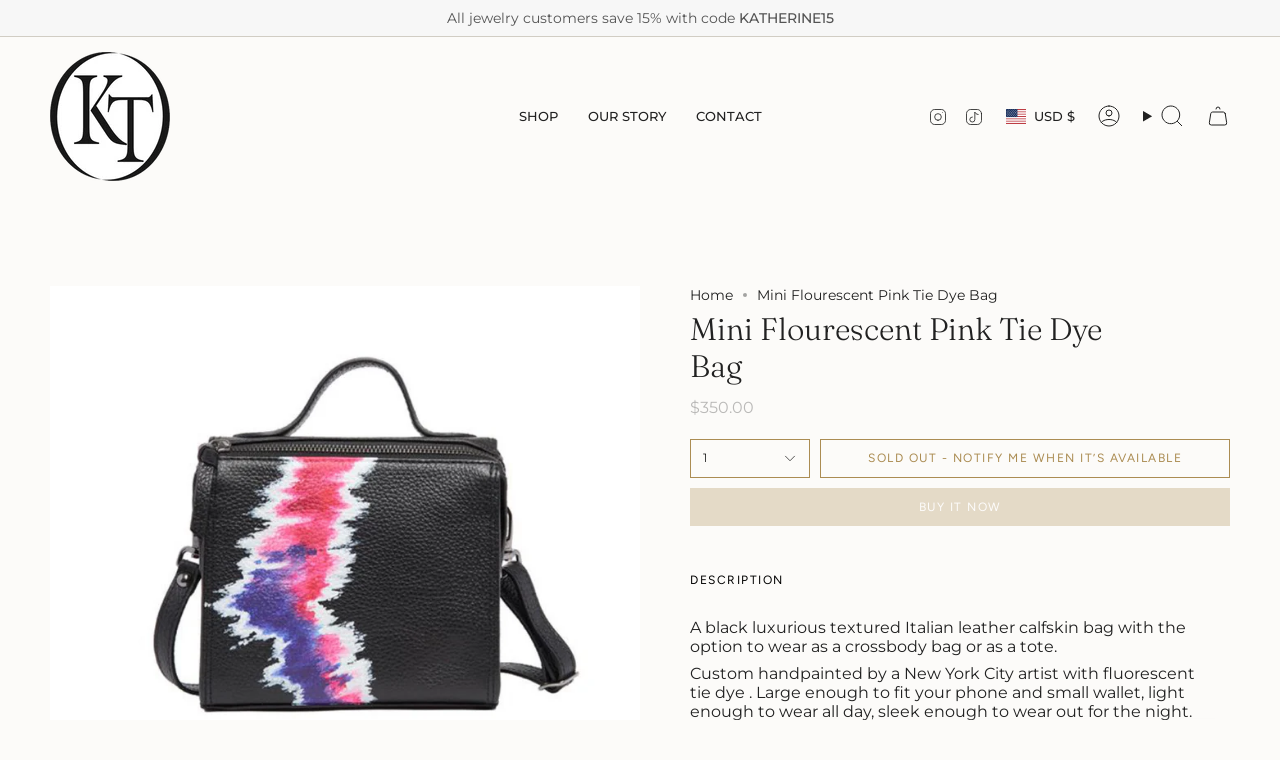

--- FILE ---
content_type: text/html; charset=utf-8
request_url: https://katherinetess.com/products/mini-flourescent-pink-tie-dye-bag?section_id=api-product-grid-item
body_size: 493
content:
<div id="shopify-section-api-product-grid-item" class="shopify-section">

<div data-api-content>
<div class="grid-item product-item  product-item--centered product-item--outer-text  "
    id="product-item--api-product-grid-item-4620579405920"
    data-grid-item
    
  >
    <div class="product-item__image" data-product-image>
      <a class="product-link" href="/products/mini-flourescent-pink-tie-dye-bag" aria-label="Mini Flourescent Pink Tie Dye Bag" data-product-link="/products/mini-flourescent-pink-tie-dye-bag"><div class="product-item__bg" data-product-image-default><figure class="image-wrapper image-wrapper--cover lazy-image lazy-image--backfill is-loading" style="--aspect-ratio: 0.9090909090909091;" data-aos="img-in"
  data-aos-delay="||itemAnimationDelay||"
  data-aos-duration="800"
  data-aos-anchor="||itemAnimationAnchor||"
  data-aos-easing="ease-out-quart"><img src="//katherinetess.com/cdn/shop/products/image_2a0d94ac-6802-47de-934d-fd5ce4efd88e.jpg?crop=center&amp;height=1017&amp;v=1589236873&amp;width=925" alt="" width="925" height="1017" loading="eager" srcset="//katherinetess.com/cdn/shop/products/image_2a0d94ac-6802-47de-934d-fd5ce4efd88e.jpg?v=1589236873&amp;width=136 136w, //katherinetess.com/cdn/shop/products/image_2a0d94ac-6802-47de-934d-fd5ce4efd88e.jpg?v=1589236873&amp;width=160 160w, //katherinetess.com/cdn/shop/products/image_2a0d94ac-6802-47de-934d-fd5ce4efd88e.jpg?v=1589236873&amp;width=180 180w, //katherinetess.com/cdn/shop/products/image_2a0d94ac-6802-47de-934d-fd5ce4efd88e.jpg?v=1589236873&amp;width=220 220w, //katherinetess.com/cdn/shop/products/image_2a0d94ac-6802-47de-934d-fd5ce4efd88e.jpg?v=1589236873&amp;width=254 254w, //katherinetess.com/cdn/shop/products/image_2a0d94ac-6802-47de-934d-fd5ce4efd88e.jpg?v=1589236873&amp;width=284 284w, //katherinetess.com/cdn/shop/products/image_2a0d94ac-6802-47de-934d-fd5ce4efd88e.jpg?v=1589236873&amp;width=292 292w, //katherinetess.com/cdn/shop/products/image_2a0d94ac-6802-47de-934d-fd5ce4efd88e.jpg?v=1589236873&amp;width=320 320w, //katherinetess.com/cdn/shop/products/image_2a0d94ac-6802-47de-934d-fd5ce4efd88e.jpg?v=1589236873&amp;width=480 480w, //katherinetess.com/cdn/shop/products/image_2a0d94ac-6802-47de-934d-fd5ce4efd88e.jpg?v=1589236873&amp;width=528 528w, //katherinetess.com/cdn/shop/products/image_2a0d94ac-6802-47de-934d-fd5ce4efd88e.jpg?v=1589236873&amp;width=640 640w, //katherinetess.com/cdn/shop/products/image_2a0d94ac-6802-47de-934d-fd5ce4efd88e.jpg?v=1589236873&amp;width=720 720w, //katherinetess.com/cdn/shop/products/image_2a0d94ac-6802-47de-934d-fd5ce4efd88e.jpg?v=1589236873&amp;width=925 925w" sizes="100vw" fetchpriority="high" class=" fit-cover is-loading ">
</figure>

&nbsp;</div></a>

      <span class="badge-box"
      data-aos="fade"
      data-aos-delay="||itemAnimationDelay||"
      data-aos-duration="800"
      data-aos-anchor="||itemAnimationAnchor||">Sold Out
</span>
    </div>

    <div class="product-information"
      style="--swatch-size: var(--swatch-size-filters);"
      data-product-information>
      <div class="product-item__info">
        <a class="product-link" href="/products/mini-flourescent-pink-tie-dye-bag" data-product-link="/products/mini-flourescent-pink-tie-dye-bag">
          <p class="product-item__title">Mini Flourescent Pink Tie Dye Bag</p>

          <div class="product-item__price__holder"><div class="product-item__price" data-product-price>
              
<span class="price">
  
    <span class="new-price">
      
$350.00
</span>
    
  
</span>

            </div>
          </div>
        </a></div>
    </div>
  </div></div></div>

--- FILE ---
content_type: text/javascript
request_url: https://katherinetess.com/cdn/shop/t/8/assets/zoom.js?v=121389895527481282861729697599
body_size: 2458
content:
!function(){"use strict";const e={};function t(t={}){if(t.type||(t.type="json"),t.url)return e[t.url]?e[t.url]:function(t,s){const n=new Promise(((e,n)=>{"text"===s?fetch(t).then((e=>e.text())).then((t=>{e(t)})).catch((e=>{n(e)})):function(e,t,s){let n=document.getElementsByTagName("head")[0],o=!1,i=document.createElement("script");i.src=e,i.onload=i.onreadystatechange=function(){o||this.readyState&&"loaded"!=this.readyState&&"complete"!=this.readyState?s():(o=!0,t())},n.appendChild(i)}(t,(function(){e()}),(function(){n()}))}));return e[t]=n,n}(t.url,t.type);if(t.json)return e[t.json]?Promise.resolve(e[t.json]):window.fetch(t.json).then((e=>e.json())).then((s=>(e[t.json]=s,s)));if(t.name){const s="".concat(t.name,t.version);return e[s]?e[s]:function(t){const s="".concat(t.name,t.version),n=new Promise(((e,s)=>{try{window.Shopify.loadFeatures([{name:t.name,version:t.version,onLoad:t=>{!function(e,t,s){s?t(s):e()}(e,s,t)}}])}catch(e){s(e)}}));return e[s]=n,n}(t)}return Promise.reject()}function s(e,t){t=t||{};var s=e.tabIndex;e.tabIndex=-1,e.dataset.tabIndex=s,e.focus(),void 0!==t.className&&e.classList.add(t.className),e.addEventListener("blur",(function n(o){o.target.removeEventListener(o.type,n),e.tabIndex=s,delete e.dataset.tabIndex,void 0!==t.className&&e.classList.remove(t.className)}))}function n(e){return Array.prototype.slice.call(e.querySelectorAll("[tabindex],[draggable],a[href],area,button:enabled,input:not([type=hidden]):enabled,object,select:enabled,textarea:enabled")).filter((function(e){return!(!(e.offsetWidth||e.offsetHeight||e.getClientRects().length)||(t=e,s=window.getComputedStyle(t),"none"===s.display||"hidden"===s.visibility));var t,s}))}window.isYoutubeAPILoaded=!1,window.isVimeoAPILoaded=!1;var o={};function i(){document.removeEventListener("focusin",o.focusin),document.removeEventListener("focusout",o.focusout),document.removeEventListener("keydown",o.keydown)}var a=Object.freeze({__proto__:null,forceFocus:s,focusHash:function(e){e=e||{};var t=window.location.hash,n=document.getElementById(t.slice(1));if(n&&e.ignore&&n.matches(e.ignore))return!1;t&&n&&s(n,e)},bindInPageLinks:function(e){return e=e||{},Array.prototype.slice.call(document.querySelectorAll('a[href^="#"]')).filter((function(t){if("#"===t.hash||""===t.hash)return!1;if(e.ignore&&t.matches(e.ignore))return!1;if(n=t.hash.substr(1),null===document.getElementById(n))return!1;var n,o=document.querySelector(t.hash);return!!o&&(t.addEventListener("click",(function(){s(o,e)})),!0)}))},focusable:n,trapFocus:function(e,t){t=t||{};var a=n(e),r=t.elementToFocus||e,l=a[0],c=a[a.length-1];i(),o.focusin=function(t){e!==t.target&&!e.contains(t.target)&&l&&l===t.target&&l.focus(),t.target!==e&&t.target!==c&&t.target!==l||document.addEventListener("keydown",o.keydown)},o.focusout=function(){document.removeEventListener("keydown",o.keydown)},o.keydown=function(t){"Tab"===t.code&&(t.target!==c||t.shiftKey||(t.preventDefault(),l.focus()),t.target!==e&&t.target!==l||!t.shiftKey||(t.preventDefault(),c.focus()))},document.addEventListener("focusout",o.focusout),document.addEventListener("focusin",o.focusin),s(r,t)},removeTrapFocus:i,autoFocusLastElement:function(){window.accessibility.lastElement&&document.body.classList.contains("is-focused")&&setTimeout((()=>{window.accessibility.lastElement?.focus()}))},accessibleLinks:function(e,t){if("string"!=typeof e)throw new TypeError(e+" is not a String.");if(0!==(e=document.querySelectorAll(e)).length){(t=t||{}).messages=t.messages||{};var s={newWindow:t.messages.newWindow||"Opens in a new window.",external:t.messages.external||"Opens external website.",newWindowExternal:t.messages.newWindowExternal||"Opens external website in a new window."},n=t.prefix||"a11y",o={newWindow:n+"-new-window-message",external:n+"-external-message",newWindowExternal:n+"-new-window-external-message"};e.forEach((function(e){var t=e.getAttribute("target"),s=e.getAttribute("rel"),n=function(e){return e.hostname!==window.location.hostname}(e),i="_blank"===t,a=null===s||-1===s.indexOf("noopener");if(i&&a){var r=null===s?"noopener":s+" noopener";e.setAttribute("rel",r)}n&&i?e.setAttribute("aria-describedby",o.newWindowExternal):n?e.setAttribute("aria-describedby",o.external):i&&e.setAttribute("aria-describedby",o.newWindow)})),function(e){var t=document.createElement("ul"),s=Object.keys(e).reduce((function(t,s){return t+"<li id="+o[s]+">"+e[s]+"</li>"}),"");t.setAttribute("hidden",!0),t.innerHTML=s,document.body.appendChild(t)}(s)}}});const r=".pswp",l=".pswp__custom-close",c="iframe, video",u=".pswp__thumbs",p="is-current",h="pswp--custom-loader",d="pswp--custom-opening",m="pswp__loader",w="is-focused",f="data-pswp-option-classes",b="aria-current",y=`<div class="${m}"><div class="loader pswp__loader-line"><div class="loader-indeterminate"></div></div></div>`;class g{constructor(e,t=""){this.items=e,this.pswpElement=document.querySelectorAll(r)[0],this.popup=null,this.popupThumbs=null,this.popupThumbsContainer=this.pswpElement.querySelector(u),this.closeBtn=this.pswpElement.querySelector(l),this.keyupCloseEvent=e=>this.keyupClose(e),this.a11y=a;this.options=""!==t?t:{history:!1,focus:!1,mainClass:""},this.init()}init(){this.pswpElement.classList.add(d),this.initLoader(),t({url:window.theme.assets.photoswipe}).then((()=>this.loadPopup())).catch((e=>console.error(e)))}initLoader(){if(this.pswpElement.classList.contains(h)&&""!==this.options&&this.options.mainClass){this.pswpElement.setAttribute(f,this.options.mainClass);let e=document.createElement("div");e.innerHTML=y,e=e.firstChild,this.pswpElement.appendChild(e)}else this.pswpElement.setAttribute(f,"")}loadPopup(){const e=window.themePhotoswipe.PhotoSwipe.default,t=window.themePhotoswipe.PhotoSwipeUI.default;this.pswpElement.classList.contains(h)&&this.pswpElement.classList.remove(h),this.pswpElement.classList.remove(d),this.popup=new e(this.pswpElement,t,this.items,this.options),this.popup.init(),this.thumbsActions(),document.body.classList.contains(w)&&setTimeout((()=>{this.a11y.trapFocus(this.pswpElement,{elementToFocus:this.closeBtn})}),200),this.popup.listen("close",(()=>this.onClose())),this.options&&this.options.closeElClasses&&this.options.closeElClasses.length&&this.options.closeElClasses.forEach((e=>{const t=this.pswpElement.querySelector(`.pswp__${e}`);t&&t.addEventListener("keyup",this.keyupCloseEvent)}))}thumbsActions(){this.popupThumbsContainer&&this.popupThumbsContainer.children.length&&(this.popupThumbsContainer.addEventListener("wheel",(e=>this.stopDisabledScroll(e))),this.popupThumbsContainer.addEventListener("mousewheel",(e=>this.stopDisabledScroll(e))),this.popupThumbsContainer.addEventListener("DOMMouseScroll",(e=>this.stopDisabledScroll(e))),this.popupThumbs=this.pswpElement.querySelectorAll(`${u} > *`),this.popupThumbs.forEach(((e,t)=>{e.addEventListener("click",(s=>{s.preventDefault();const n=e.parentElement.querySelector(`.${p}`);n.classList.remove(p),n.setAttribute(b,!1),e.classList.add(p),e.setAttribute(b,!0),this.popup.goTo(t)}))})),this.popup.listen("imageLoadComplete",(()=>this.setCurrentThumb())),this.popup.listen("beforeChange",(()=>this.setCurrentThumb())))}stopDisabledScroll(e){e.stopPropagation()}keyupClose(e){"Enter"===e.code&&this.popup.close()}onClose(){const e=this.pswpElement.querySelector(c);if(e&&e.parentNode.removeChild(e),this.popupThumbsContainer&&this.popupThumbsContainer.firstChild)for(;this.popupThumbsContainer.firstChild;)this.popupThumbsContainer.removeChild(this.popupThumbsContainer.firstChild);this.pswpElement.setAttribute(f,"");const t=this.pswpElement.querySelector(`.${m}`);t&&this.pswpElement.removeChild(t),this.options&&this.options.closeElClasses&&this.options.closeElClasses.length&&this.options.closeElClasses.forEach((e=>{const t=this.pswpElement.querySelector(`.pswp__${e}`);t&&t.removeEventListener("keyup",this.keyupCloseEvent)})),this.a11y.removeTrapFocus(),this.a11y.autoFocusLastElement()}setCurrentThumb(){const e=this.pswpElement.querySelector(`${u} > .${p}`);if(e&&(e.classList.remove(p),e.setAttribute(b,!1)),!this.popupThumbs)return;const t=this.popupThumbs[this.popup.getCurrentIndex()];t.classList.add(p),t.setAttribute(b,!0),this.scrollThumbs(t)}scrollThumbs(e){const t=this.popupThumbsContainer.scrollLeft+this.popupThumbsContainer.offsetWidth,s=e.offsetLeft;if(t<=s+e.offsetWidth||t>s){const t=parseInt(window.getComputedStyle(e).marginLeft);this.popupThumbsContainer.scrollTo({top:0,left:s-t,behavior:"smooth"})}}}const E="[data-zoom-caption]",v="[data-zoom-image]",C="[data-pswp-thumbs-template]",L="[data-section-type]",T=".pswp__thumbs",S="product-images",A="is-dragging",x="variant--soldout",k="variant--unavailable",_="pswp-zoom-gallery",q="pswp-zoom-gallery--single",I="data-image-src",P="data-image-width",z="data-image-height";class D extends HTMLElement{constructor(){super(),this.container=this.closest(L),this.images=this.querySelectorAll(v),this.zoomCaptions=this.container.querySelector(E),this.thumbsContainer=document.querySelector(T)}connectedCallback(){this.images.forEach(((e,t)=>{e.addEventListener("click",(s=>{s.preventDefault(),e.closest(S).classList.contains(A)||(this.createZoom(t),window.accessibility.lastElement=e)})),e.addEventListener("keyup",(s=>{"Enter"===s.code&&(s.preventDefault(),this.createZoom(t),window.accessibility.lastElement=e)}))}))}createZoom(e){const t=this.container.querySelector(C)?.innerHTML;let s=[],n=0;this.images.forEach((o=>{const i=o.getAttribute(I);if(n+=1,s.push({src:i,w:parseInt(o.getAttribute(P)),h:parseInt(o.getAttribute(z)),msrc:i}),this.images.length===n){new g(s,{history:!1,focus:!1,index:e,mainClass:1===n?`${_} ${q}`:`${_}`,showHideOpacity:!0,howAnimationDuration:150,hideAnimationDuration:250,closeOnScroll:!1,closeOnVerticalDrag:!1,captionEl:!0,closeEl:!0,closeElClasses:["caption-close","title"],tapToClose:!1,clickToCloseNonZoomable:!1,maxSpreadZoom:2,loop:!0,spacing:0,allowPanToNext:!0,pinchToClose:!1,addCaptionHTMLFn:(e,t,s)=>{this.zoomCaption(e,t,s)},getThumbBoundsFn:()=>{const t=this.images[e],s=window.scrollY||document.documentElement.scrollTop,n=t.getBoundingClientRect();return{x:n.left,y:n.top+s,w:n.width}}}),this.thumbsContainer&&""!==t&&(this.thumbsContainer.innerHTML=t)}}))}zoomCaption(e,t){let s="";const n=t.children[0];return this.zoomCaptions&&(s=this.zoomCaptions.innerHTML,this.zoomCaptions.closest(`.${x}`)?n.classList.add(x):n.classList.remove(x),this.zoomCaptions.closest(`.${k}`)?n.classList.add(k):n.classList.remove(k)),n.innerHTML=s,!1}}customElements.get("zoom-images")||customElements.define("zoom-images",D)}();
//# sourceMappingURL=zoom.js.map
